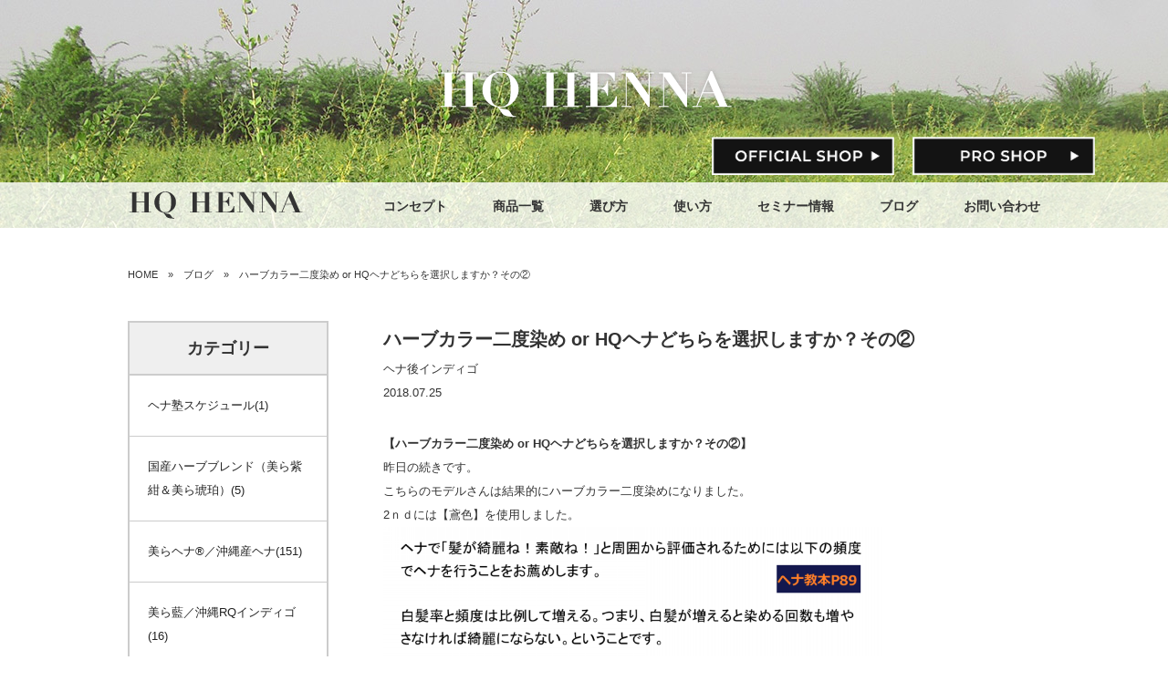

--- FILE ---
content_type: text/html; charset=UTF-8
request_url: https://hqhenna.com/blog/4923/
body_size: 7312
content:
<!DOCTYPE html>
<html lang="ja">
<head>
<meta charset="utf-8">
<meta http-equiv="X-UA-Compatible" content="IE=Edge">
<meta name="viewport" content="width=device-width" >


<meta property="og:title" content="ハーブカラー二度染め or HQヘナどちらを選択しますか？その② | ヘナ伝道師直伝 HQHENNA ヘナ伝道師直伝 HQHENNA"/>
<meta property="og:image" content="https://hqhenna.com/wp/wp-content/uploads/2018/08/o1576145814235497311.png">
<meta property="og:site_name" content="ヘナ伝道師直伝 HQHENNA">
<meta property="og:locale" content="ja_JP">
<link rel="stylesheet" href="https://hqhenna.com/wp/wp-content/themes/hqhenna/style.css" type="text/css" />
<link rel="stylesheet" href="https://hqhenna.com/wp/wp-content/themes/hqhenna/sp_style.css" type="text/css" media="only screen and (max-width: 480px)" >
<link rel="stylesheet" href="http://fonts.googleapis.com/css?family=Raleway:500,600" type="text/css">
<link rel="shortcut icon" href="https://hqhenna.com/wp/wp-content/themes/hqhenna/images/favicon.ico" />


		<!-- All in One SEO 4.0.18 -->
		<title>ハーブカラー二度染め or HQヘナどちらを選択しますか？その② | ヘナ伝道師直伝 HQHENNA</title>
		<meta name="description" content="【ハーブカラー二度染め or HQヘナどちらを選択しますか？その②】 昨日の続きです。 こちらのモデルさんは結果的にハーブカラー二度染めになりました。 2ｎｄには【鳶色】を使用しました。 白髪率からＨＱヘナを最低2週間毎 […]"/>
		<link rel="canonical" href="https://hqhenna.com/blog/4923/" />
		<meta property="og:site_name" content="ヘナ伝道師直伝 HQHENNA | ヘナ伝道師直伝 HQHENNA" />
		<meta property="og:type" content="article" />
		<meta property="og:title" content="ハーブカラー二度染め or HQヘナどちらを選択しますか？その② | ヘナ伝道師直伝 HQHENNA" />
		<meta property="og:description" content="【ハーブカラー二度染め or HQヘナどちらを選択しますか？その②】 昨日の続きです。 こちらのモデルさんは結果的にハーブカラー二度染めになりました。 2ｎｄには【鳶色】を使用しました。 白髪率からＨＱヘナを最低2週間毎 […]" />
		<meta property="og:url" content="https://hqhenna.com/blog/4923/" />
		<meta property="article:published_time" content="2018-07-25T13:07:14Z" />
		<meta property="article:modified_time" content="2018-08-29T09:27:51Z" />
		<meta property="twitter:card" content="summary" />
		<meta property="twitter:domain" content="hqhenna.com" />
		<meta property="twitter:title" content="ハーブカラー二度染め or HQヘナどちらを選択しますか？その② | ヘナ伝道師直伝 HQHENNA" />
		<meta property="twitter:description" content="【ハーブカラー二度染め or HQヘナどちらを選択しますか？その②】 昨日の続きです。 こちらのモデルさんは結果的にハーブカラー二度染めになりました。 2ｎｄには【鳶色】を使用しました。 白髪率からＨＱヘナを最低2週間毎 […]" />
		<meta name="google" content="nositelinkssearchbox" />
		<script type="application/ld+json" class="aioseo-schema">
			{"@context":"https:\/\/schema.org","@graph":[{"@type":"WebSite","@id":"https:\/\/hqhenna.com\/#website","url":"https:\/\/hqhenna.com\/","name":"\u30d8\u30ca\u4f1d\u9053\u5e2b\u76f4\u4f1d HQHENNA","description":"\u30d8\u30ca\u4f1d\u9053\u5e2b\u76f4\u4f1d HQHENNA","publisher":{"@id":"https:\/\/hqhenna.com\/#organization"}},{"@type":"Organization","@id":"https:\/\/hqhenna.com\/#organization","name":"\u30d8\u30ca\u4f1d\u9053\u5e2b\u76f4\u4f1d HQHENNA","url":"https:\/\/hqhenna.com\/"},{"@type":"BreadcrumbList","@id":"https:\/\/hqhenna.com\/blog\/4923\/#breadcrumblist","itemListElement":[{"@type":"ListItem","@id":"https:\/\/hqhenna.com\/#listItem","position":"1","item":{"@id":"https:\/\/hqhenna.com\/#item","name":"\u30db\u30fc\u30e0","description":"HQHENNA\uff08\u30cf\u30a4\u30af\u30aa\u30ea\u30c6\u30a3\u30fc\u30d8\u30ca\uff09\u3068\u306f\u3001\u4e0d\u7d14\u7269\uff08\u679d\u3084\u830e\u7b49\uff09\u3092\u6a5f\u68b0\u3060\u3051\u3067\u306a\u304f\u3001\u624b\u4f5c\u696d\u3067\u6700\u5927\u9650\u306b\u53d6\u308a\u9664\u304f\u3053\u3068\u3067\u3001\u9ad8\u7d14\u5ea6\u306e\u30d8\u30ca\u8449\u306b\u7cbe\u88fd\u3055\u308c\u305f\u67d3\u8272\u529b\u3001\u30c8\u30ea\u30fc\u30c8\u30e1\u30f3\u30c8\u52b9\u679c\u306e\u9ad8\u3044\u5929\u7136100\uff05\u30cf\u30fc\u30d6\u30ab\u30e9\u30fc\u3067\u3059\u3002","url":"https:\/\/hqhenna.com\/"}}]},{"@type":"Person","@id":"https:\/\/hqhenna.com\/blog\/author\/hq_admin\/#author","url":"https:\/\/hqhenna.com\/blog\/author\/hq_admin\/","name":"hq_admin","image":{"@type":"ImageObject","@id":"https:\/\/hqhenna.com\/blog\/4923\/#authorImage","url":"https:\/\/secure.gravatar.com\/avatar\/98ad2ee9003488ab9ef072479e04d6cd?s=96&d=mm&r=g","width":"96","height":"96","caption":"hq_admin"}},{"@type":"WebPage","@id":"https:\/\/hqhenna.com\/blog\/4923\/#webpage","url":"https:\/\/hqhenna.com\/blog\/4923\/","name":"\u30cf\u30fc\u30d6\u30ab\u30e9\u30fc\u4e8c\u5ea6\u67d3\u3081 or HQ\u30d8\u30ca\u3069\u3061\u3089\u3092\u9078\u629e\u3057\u307e\u3059\u304b\uff1f\u305d\u306e\u2461 | \u30d8\u30ca\u4f1d\u9053\u5e2b\u76f4\u4f1d HQHENNA","description":"\u3010\u30cf\u30fc\u30d6\u30ab\u30e9\u30fc\u4e8c\u5ea6\u67d3\u3081 or HQ\u30d8\u30ca\u3069\u3061\u3089\u3092\u9078\u629e\u3057\u307e\u3059\u304b\uff1f\u305d\u306e\u2461\u3011 \u6628\u65e5\u306e\u7d9a\u304d\u3067\u3059\u3002 \u3053\u3061\u3089\u306e\u30e2\u30c7\u30eb\u3055\u3093\u306f\u7d50\u679c\u7684\u306b\u30cf\u30fc\u30d6\u30ab\u30e9\u30fc\u4e8c\u5ea6\u67d3\u3081\u306b\u306a\u308a\u307e\u3057\u305f\u3002 2\uff4e\uff44\u306b\u306f\u3010\u9cf6\u8272\u3011\u3092\u4f7f\u7528\u3057\u307e\u3057\u305f\u3002 \u767d\u9aea\u7387\u304b\u3089\uff28\uff31\u30d8\u30ca\u3092\u6700\u4f4e2\u9031\u9593\u6bce [\u2026]","inLanguage":"ja","isPartOf":{"@id":"https:\/\/hqhenna.com\/#website"},"breadcrumb":{"@id":"https:\/\/hqhenna.com\/blog\/4923\/#breadcrumblist"},"author":"https:\/\/hqhenna.com\/blog\/4923\/#author","creator":"https:\/\/hqhenna.com\/blog\/4923\/#author","image":{"@type":"ImageObject","@id":"https:\/\/hqhenna.com\/#mainImage","url":"https:\/\/hqhenna.com\/wp\/wp-content\/uploads\/2018\/08\/o1576145814235497311.png","width":"800","height":"740"},"primaryImageOfPage":{"@id":"https:\/\/hqhenna.com\/blog\/4923\/#mainImage"},"datePublished":"2018-07-25T13:07:14+09:00","dateModified":"2018-08-29T09:27:51+09:00"},{"@type":"Article","@id":"https:\/\/hqhenna.com\/blog\/4923\/#article","name":"\u30cf\u30fc\u30d6\u30ab\u30e9\u30fc\u4e8c\u5ea6\u67d3\u3081 or HQ\u30d8\u30ca\u3069\u3061\u3089\u3092\u9078\u629e\u3057\u307e\u3059\u304b\uff1f\u305d\u306e\u2461 | \u30d8\u30ca\u4f1d\u9053\u5e2b\u76f4\u4f1d HQHENNA","description":"\u3010\u30cf\u30fc\u30d6\u30ab\u30e9\u30fc\u4e8c\u5ea6\u67d3\u3081 or HQ\u30d8\u30ca\u3069\u3061\u3089\u3092\u9078\u629e\u3057\u307e\u3059\u304b\uff1f\u305d\u306e\u2461\u3011 \u6628\u65e5\u306e\u7d9a\u304d\u3067\u3059\u3002 \u3053\u3061\u3089\u306e\u30e2\u30c7\u30eb\u3055\u3093\u306f\u7d50\u679c\u7684\u306b\u30cf\u30fc\u30d6\u30ab\u30e9\u30fc\u4e8c\u5ea6\u67d3\u3081\u306b\u306a\u308a\u307e\u3057\u305f\u3002 2\uff4e\uff44\u306b\u306f\u3010\u9cf6\u8272\u3011\u3092\u4f7f\u7528\u3057\u307e\u3057\u305f\u3002 \u767d\u9aea\u7387\u304b\u3089\uff28\uff31\u30d8\u30ca\u3092\u6700\u4f4e2\u9031\u9593\u6bce [\u2026]","headline":"\u30cf\u30fc\u30d6\u30ab\u30e9\u30fc\u4e8c\u5ea6\u67d3\u3081 or HQ\u30d8\u30ca\u3069\u3061\u3089\u3092\u9078\u629e\u3057\u307e\u3059\u304b\uff1f\u305d\u306e\u2461","author":{"@id":"https:\/\/hqhenna.com\/blog\/author\/hq_admin\/#author"},"publisher":{"@id":"https:\/\/hqhenna.com\/#organization"},"datePublished":"2018-07-25T13:07:14+09:00","dateModified":"2018-08-29T09:27:51+09:00","articleSection":"KEO\u793e\u88fd\u624b\u9078\u5225HQ\u30d8\u30ca, \u30d8\u30ca\u5f8c\u30a4\u30f3\u30c7\u30a3\u30b4","mainEntityOfPage":{"@id":"https:\/\/hqhenna.com\/blog\/4923\/#webpage"},"isPartOf":{"@id":"https:\/\/hqhenna.com\/blog\/4923\/#webpage"},"image":{"@type":"ImageObject","@id":"https:\/\/hqhenna.com\/#articleImage","url":"https:\/\/hqhenna.com\/wp\/wp-content\/uploads\/2018\/08\/o1576145814235497311.png","width":"800","height":"740"}}]}
		</script>
		<!-- All in One SEO -->

<link rel='dns-prefetch' href='//s.w.org' />
<link rel="alternate" type="application/rss+xml" title="ヘナ伝道師直伝 HQHENNA &raquo; ハーブカラー二度染め or HQヘナどちらを選択しますか？その② のコメントのフィード" href="https://hqhenna.com/blog/4923/feed/" />
		<script type="text/javascript">
			window._wpemojiSettings = {"baseUrl":"https:\/\/s.w.org\/images\/core\/emoji\/13.0.1\/72x72\/","ext":".png","svgUrl":"https:\/\/s.w.org\/images\/core\/emoji\/13.0.1\/svg\/","svgExt":".svg","source":{"concatemoji":"https:\/\/hqhenna.com\/wp\/wp-includes\/js\/wp-emoji-release.min.js?ver=5.6.16"}};
			!function(e,a,t){var n,r,o,i=a.createElement("canvas"),p=i.getContext&&i.getContext("2d");function s(e,t){var a=String.fromCharCode;p.clearRect(0,0,i.width,i.height),p.fillText(a.apply(this,e),0,0);e=i.toDataURL();return p.clearRect(0,0,i.width,i.height),p.fillText(a.apply(this,t),0,0),e===i.toDataURL()}function c(e){var t=a.createElement("script");t.src=e,t.defer=t.type="text/javascript",a.getElementsByTagName("head")[0].appendChild(t)}for(o=Array("flag","emoji"),t.supports={everything:!0,everythingExceptFlag:!0},r=0;r<o.length;r++)t.supports[o[r]]=function(e){if(!p||!p.fillText)return!1;switch(p.textBaseline="top",p.font="600 32px Arial",e){case"flag":return s([127987,65039,8205,9895,65039],[127987,65039,8203,9895,65039])?!1:!s([55356,56826,55356,56819],[55356,56826,8203,55356,56819])&&!s([55356,57332,56128,56423,56128,56418,56128,56421,56128,56430,56128,56423,56128,56447],[55356,57332,8203,56128,56423,8203,56128,56418,8203,56128,56421,8203,56128,56430,8203,56128,56423,8203,56128,56447]);case"emoji":return!s([55357,56424,8205,55356,57212],[55357,56424,8203,55356,57212])}return!1}(o[r]),t.supports.everything=t.supports.everything&&t.supports[o[r]],"flag"!==o[r]&&(t.supports.everythingExceptFlag=t.supports.everythingExceptFlag&&t.supports[o[r]]);t.supports.everythingExceptFlag=t.supports.everythingExceptFlag&&!t.supports.flag,t.DOMReady=!1,t.readyCallback=function(){t.DOMReady=!0},t.supports.everything||(n=function(){t.readyCallback()},a.addEventListener?(a.addEventListener("DOMContentLoaded",n,!1),e.addEventListener("load",n,!1)):(e.attachEvent("onload",n),a.attachEvent("onreadystatechange",function(){"complete"===a.readyState&&t.readyCallback()})),(n=t.source||{}).concatemoji?c(n.concatemoji):n.wpemoji&&n.twemoji&&(c(n.twemoji),c(n.wpemoji)))}(window,document,window._wpemojiSettings);
		</script>
		<style type="text/css">
img.wp-smiley,
img.emoji {
	display: inline !important;
	border: none !important;
	box-shadow: none !important;
	height: 1em !important;
	width: 1em !important;
	margin: 0 .07em !important;
	vertical-align: -0.1em !important;
	background: none !important;
	padding: 0 !important;
}
</style>
	<link rel='stylesheet' id='wp-block-library-css'  href='https://hqhenna.com/wp/wp-includes/css/dist/block-library/style.min.css?ver=5.6.16' type='text/css' media='all' />
<link rel='stylesheet' id='contact-form-7-css'  href='https://hqhenna.com/wp/wp-content/plugins/contact-form-7/includes/css/styles.css?ver=5.3.2' type='text/css' media='all' />
<link rel='stylesheet' id='wp-pagenavi-css'  href='https://hqhenna.com/wp/wp-content/plugins/wp-pagenavi/pagenavi-css.css?ver=2.70' type='text/css' media='all' />
<script type='text/javascript' src='https://hqhenna.com/wp/wp-includes/js/jquery/jquery.min.js?ver=3.5.1' id='jquery-core-js'></script>
<script type='text/javascript' src='https://hqhenna.com/wp/wp-includes/js/jquery/jquery-migrate.min.js?ver=3.3.2' id='jquery-migrate-js'></script>
<link rel="https://api.w.org/" href="https://hqhenna.com/wp-json/" /><link rel="alternate" type="application/json" href="https://hqhenna.com/wp-json/wp/v2/posts/4923" /><link rel="EditURI" type="application/rsd+xml" title="RSD" href="https://hqhenna.com/wp/xmlrpc.php?rsd" />
<link rel="wlwmanifest" type="application/wlwmanifest+xml" href="https://hqhenna.com/wp/wp-includes/wlwmanifest.xml" /> 
<meta name="generator" content="WordPress 5.6.16" />
<link rel='shortlink' href='https://hqhenna.com/?p=4923' />
<link rel="alternate" type="application/json+oembed" href="https://hqhenna.com/wp-json/oembed/1.0/embed?url=https%3A%2F%2Fhqhenna.com%2Fblog%2F4923%2F" />
<link rel="alternate" type="text/xml+oembed" href="https://hqhenna.com/wp-json/oembed/1.0/embed?url=https%3A%2F%2Fhqhenna.com%2Fblog%2F4923%2F&#038;format=xml" />
<style type="text/css">.recentcomments a{display:inline !important;padding:0 !important;margin:0 !important;}</style><script src="https://hqhenna.com/wp/wp-content/themes/hqhenna/js/jquery.easing.1.3.min.js"></script>
<script>
jQuery(function($){
 
  $('#backtotop').click(function(){
     $('html,body').stop().animate({scrollTop: $('html,body').offset().top});
     return false;
  });

  //fixed
  // $('#main-nav-area').offset().top
  $(window).scroll(function(){
       if ( $(window).scrollTop() > 250) {
            $('#main-nav-area').addClass('fixed');
       } else {
           $('#main-nav-area').removeClass('fixed');
       }
  });

  //sp-menu
   $('#menu-button').click(function(){
	  $(this).toggleClass('active');
          $('#sp-nav').fadeToggle();
   });
	
   //resize
   $(window).resize(function(){
	if ( $(window).width() > 480 ) {
	     $('#menu-open').removeClass('active');
             $('#sp-nav').hide();
	} 
   });

});
</script>
<script>
  (function(i,s,o,g,r,a,m){i['GoogleAnalyticsObject']=r;i[r]=i[r]||function(){
  (i[r].q=i[r].q||[]).push(arguments)},i[r].l=1*new Date();a=s.createElement(o),
  m=s.getElementsByTagName(o)[0];a.async=1;a.src=g;m.parentNode.insertBefore(a,m)
  })(window,document,'script','//www.google-analytics.com/analytics.js','ga');
  ga('create', 'UA-66888967-1', 'auto');
  ga('send', 'pageview');
</script>
</head>
<body id="blog" class="pages">
<header id="global-header" >
   <div id="main-nav-area">
        <div class="inner">
           <h1><a href="https://hqhenna.com/">HQ HENNA</a></h1>
           <nav id="main-nav">
               <li><a href="https://hqhenna.com/concept/">コンセプト</a></li>
               <li><a href="https://hqhenna.com/products/">商品一覧</a></li>
               <li><a href="https://hqhenna.com/how-to-choice/">選び方</a></li>
               <li><a href="https://hqhenna.com/how-to-use/">使い方</a></li>
               <li><a href="https://hqhenna.com/seminar/">セミナー情報</a></li>
               <li><a href="https://hqhenna.com/blog/">ブログ</a></li>
               <li><a href="https://hqhenna.com/contact/">お問い合わせ</a></li>
          </nav>

          			       </div>
   </div>
   <!--/#main-nav-area-->

            <img src="https://hqhenna.com/wp/wp-content/themes/hqhenna/images/logo_w.png" alt="HQ HENNA" id="main-image-logo">
   </header>
<!--/#global-header-->

<div id="menu-button"></div>
<div id="sp-nav">
     <nav>
         <li><a href="https://hqhenna.com/">HOME</a></li>
         <li><a href="https://hqhenna.com/concept/">コンセプト</a></li>
         <li><a href="https://hqhenna.com/report/">レポート</a></li>
         <li><a href="https://hqhenna.com/products/">商品一覧</a></li>
         <li><a href="https://hqhenna.com/how-to-choice/">選び方</a></li>
         <li><a href="https://hqhenna.com/how-to-use/">使い方</a></li>
         <li><a href="https://hqhenna.com/seminar/">セミナー情報</a></li>
         <li><a href="https://hqhenna.com/blog/">ブログ</a></li>
         <li><a href="https://hqhenna.com/contact/">お問い合わせ</a></li>
         <li><a href="https://hqhenna.com/privacy-policy/">プライバシーポリシー</a></li>
    </nav>
    <a href="http://www.3m-tech.co.jp/member/" class="to-proshop" target="_blank">
          <img src="https://hqhenna.com/wp/wp-content/themes/hqhenna/images/top_to_pro.png" alt="PRO SHOP"></a>
</div>
<nav id="bread-nav"><li><a href="../">HOME</a></li><li>　&raquo;　<a href="https://hqhenna.com/blog/">ブログ</a></li><li>　&raquo;　ハーブカラー二度染め or HQヘナどちらを選択しますか？その②</li></nav>

<div id="blog-container">
       <section id="blog-contents">
            <article id="blog-detail">  
                   <h1 class="blog-title">ハーブカラー二度染め or HQヘナどちらを選択しますか？その②</h1>
                   <p class="blog-cat"><span>ヘナ後インディゴ</span></p>
                   <p class="blog-date mb30">2018.07.25</p>
<h3>【<b>ハーブカラー二度染め or HQヘナどちらを選択しますか？その②】</b></h3>
<div></div>
<div>昨日の続きです。</div>
<div></div>
<div>こちらのモデルさんは結果的にハーブカラー二度染めになりました。</div>
<div>2ｎｄには【鳶色】を使用しました。</div>
<div></div>
<div><a href="http://hqhenna.com/wp/wp-content/uploads/2018/08/o1954125414235494087.png"><img loading="lazy" class="alignnone  wp-image-4824" src="http://hqhenna.com/wp/wp-content/uploads/2018/08/o1954125414235494087.png" alt="o1954125414235494087" width="547" height="351" srcset="https://hqhenna.com/wp/wp-content/uploads/2018/08/o1954125414235494087.png 800w, https://hqhenna.com/wp/wp-content/uploads/2018/08/o1954125414235494087-300x192.png 300w" sizes="(max-width: 547px) 100vw, 547px" /></a></div>
<div>白髪率からＨＱヘナを最低2週間毎、上表の周囲から「綺麗ね！」「素敵ね！」といわれるための</div>
<div>理想では毎週ＨＱヘナということになります。</div>
<div></div>
<div>それをお伝えし、望まれるか否か・・・美容師さん（カウンセリング側の思い込みでは判断できません）</div>
<div>ウイッグ美子は誰にでも受け入れられるとは思っていません。</div>
<div></div>
<div>でも、最初からその可能性を否定しないで下さい。決めつけないで下さい。</div>
<div></div>
<div>【天然100％ハーブカラー二度染め】の前には必ず</div>
<div>インフォームドコンセントを行って下さい。</div>
<div></div>
<div>ヘナ教本Ｐ75より抜粋</div>
<p>&nbsp;</p>
<div><a href="http://hqhenna.com/wp/wp-content/uploads/2018/08/o1936241214235497251.png"><img loading="lazy" class="alignnone  wp-image-4825" src="http://hqhenna.com/wp/wp-content/uploads/2018/08/o1936241214235497251.png" alt="o1936241214235497251" width="590" height="734" srcset="https://hqhenna.com/wp/wp-content/uploads/2018/08/o1936241214235497251.png 800w, https://hqhenna.com/wp/wp-content/uploads/2018/08/o1936241214235497251-241x300.png 241w" sizes="(max-width: 590px) 100vw, 590px" /></a></div>
<div>ヘナの後、根元の白髪の部分が派手なオレンジになって驚かれる事の無いよう</div>
<div>事前に解説して下さい。</div>
<div><a href="http://hqhenna.com/wp/wp-content/uploads/2018/08/o1576145814235497311.png"><img loading="lazy" class="alignnone  wp-image-4826" src="http://hqhenna.com/wp/wp-content/uploads/2018/08/o1576145814235497311.png" alt="o1576145814235497311" width="530" height="490" srcset="https://hqhenna.com/wp/wp-content/uploads/2018/08/o1576145814235497311.png 800w, https://hqhenna.com/wp/wp-content/uploads/2018/08/o1576145814235497311-300x278.png 300w" sizes="(max-width: 530px) 100vw, 530px" /></a></div>
<div></div>
<div>ヘナ巧匠Ｐ120</div>
<div><a href="http://hqhenna.com/wp/wp-content/uploads/2018/08/o2048137614235497176.png"><img loading="lazy" class="alignnone  wp-image-4827" src="http://hqhenna.com/wp/wp-content/uploads/2018/08/o2048137614235497176.png" alt="o2048137614235497176" width="524" height="352" srcset="https://hqhenna.com/wp/wp-content/uploads/2018/08/o2048137614235497176.png 800w, https://hqhenna.com/wp/wp-content/uploads/2018/08/o2048137614235497176-300x201.png 300w" sizes="(max-width: 524px) 100vw, 524px" /></a></div>
<div>白髪率の高いお客様を天然100％で染めることの出来る唯一の施術方法です。</div>
<div>コダワリの天然100％、木の葉（ヘナ）と草（インディゴ）と僅かな食用「ココナッツオイル」のみ</div>
<div>を使用します。</div>
<div></div>
<div>つづく・・・</div>
               <div id="article-pager">
                 <ul><li class="prev"><a href="https://hqhenna.com/blog/4915/" rel="prev">&laquo; 前の記事</a></li>
                     <li class="next"><a href="https://hqhenna.com/blog/4927/" rel="next">次の記事 &raquo;</a></li>
                 </ul>
              </div>
            </article>


     </section>
     <!--/#blog-contents-->

     <div id="sidebar">
    <div class="box">
        <h2>カテゴリー</h2>
                
        <ul id="blog-archive">
                    <li><a href="/blog/?cat_id=39">ヘナ塾スケジュール(1)</a></li>
                    <li><a href="/blog/?cat_id=41">国産ハーブブレンド（美ら紫紺＆美ら琥珀）(5)</a></li>
                    <li><a href="/blog/?cat_id=32">美らヘナ®／沖縄産ヘナ(151)</a></li>
                    <li><a href="/blog/?cat_id=33">美ら藍／沖縄RQインディゴ(16)</a></li>
                    <li><a href="/blog/?cat_id=36">HQインディゴ(2)</a></li>
                    <li><a href="/blog/?cat_id=12">KEO社製手選別HQヘナ(104)</a></li>
                    <li><a href="/blog/?cat_id=23">インディゴ(12)</a></li>
                    <li><a href="/blog/?cat_id=25">ハーブブレン ド（HQヘナ＋インディゴ）(12)</a></li>
                    <li><a href="/blog/?cat_id=24">ターメリック(8)</a></li>
                    <li><a href="/blog/?cat_id=22">テイントハーブカラー(3)</a></li>
                    <li><a href="/blog/?cat_id=35">アワル（無色）(1)</a></li>
                    <li><a href="/blog/?cat_id=15">ヘナ後インディゴ(46)</a></li>
                    <li><a href="/blog/?cat_id=31">ヘナ後カラートリートメント(5)</a></li>
                    <li><a href="/blog/?cat_id=18">２０：１CL後、ヘナ(34)</a></li>
                    <li><a href="/blog/?cat_id=14">脱染後のヘナトリートメント(19)</a></li>
                    <li><a href="/blog/?cat_id=11">イチゴカラー＆HQヘナ(1)</a></li>
                    <li><a href="/blog/?cat_id=9">トリートメント(6)</a></li>
                    <li><a href="/blog/?cat_id=30">エムズハーブシャンプー(4)</a></li>
                    <li><a href="/blog/?cat_id=26">カラーテスト(7)</a></li>
                    <li><a href="/blog/?cat_id=37">沖縄産ヘナ・インディゴ畑奮闘記(62)</a></li>
                    <li><a href="/blog/?cat_id=17">ヘナ事情(38)</a></li>
                    <li><a href="/blog/?cat_id=13">国内ヘナ事情(9)</a></li>
                    <li><a href="/blog/?cat_id=29">ヘナ塾・カウンセリング(89)</a></li>
                    <li><a href="/blog/?cat_id=19">手選別ヘナ＆インディゴ価格について(3)</a></li>
                    <li><a href="/blog/?cat_id=28">ヘナ教本・ヘナ功匠(2)</a></li>
                    <li><a href="/blog/?cat_id=27">動画(5)</a></li>
                    <li><a href="/blog/?cat_id=5">白髪率10～30％の事例(68)</a></li>
                    <li><a href="/blog/?cat_id=6">白髪率40～50％の事例(26)</a></li>
                    <li><a href="/blog/?cat_id=16">白髪率５０％人毛毛束(6)</a></li>
                    <li><a href="/blog/?cat_id=7">白髪率60％以上の事例(26)</a></li>
                    <li><a href="/blog/?cat_id=40">ブログ(8)</a></li>
                    <li><a href="/blog/?cat_id=8">白髪率80％以上の事例(25)</a></li>
                    <li><a href="/blog/?cat_id=38">ヘナアンケート(11)</a></li>
                  </ul>
        
            </div>
    <!--/.box-->

</div></div>
<!--/#blog-container-->

<div id="backtotop"><img src="https://hqhenna.com/wp/wp-content/themes/hqhenna/images/backtotop.png" width="70"></div>
<footer id="global-footer" class="clear">
    <div class="inner">
         <h2>HQ HENNA</h2>
         <div class="fl">
             <nav class="footer-nav">
                  <li><a href="https://hqhenna.com/">TOP</a></li>
                  <li><a href="https://hqhenna.com/concept/">CONCEPT</a></li>
                  <li><a href="https://hqhenna.com/products/">PRODUCTS</a></li>
             </nav>

             <nav class="footer-nav">
                  <li><a href="https://hqhenna.com/how-to-choice/">HOW TO CHOICE</a></li>
                  <li><a href="https://hqhenna.com/how-to-use/">HOW TO USE</a></li>
                  <li><a href="https://hqhenna.com/seminar/">SEMINAR</a></li>
            </nav>

             <nav class="footer-nav">
                  <li><a href="https://hqhenna.com/blog/">BLOG</a></li>
                  <li><a href="https://hqhenna.com/contact/">CONTACT</a></li>
                  <li><a href="https://hqhenna.com/privacy-policy/">PRIVACY POLICY</a></li>
                  <!--<li><a href="https://hqhenna.com/sitemap/">SITEMAP</a></li>-->
            </nav>

             <nav class="footer-nav">
                  <li><a href="http://www.3m-tech.co.jp/member/" class="other-link" target="_blank">PRO SHOP</a></li>
				 <li><a href="https://shop.3m-tech.co.jp/" class="other-link" target="_blank">OFFICIAL SHOP</a></li>
            </nav>
         </div>

         <div class="fr">
              <h3>エムテック有限会社</h3>
              <p class="address">〒842-0122 佐賀県神埼市神埼町城原1373</p>
              <p class="tel">TEL　0952-53-4489　　FAX　0952-53-5882</p>
              <p class="mail">MAIL　<a href="mailto:sara@3m-tech.co.jp">sara@3m-tech.co.jp</a></p>
         </div>

         <p id="copyright" class="clear">Copyright © 2005-2014 M-TECH COMPANY Ltd. All rights reserved.</p>
    </div>
</footer>

<a href="http://www.3m-tech.co.jp/member/" id="right-to-pro" target="_blank"><img src="http://hqhenna.com/wp/wp-content/uploads/2023/02/pro_.png"></a>

<a href="https://shop.3m-tech.co.jp/" id="right-to-pro2" target="_blank"><img src="http://hqhenna.com/wp/wp-content/uploads/2023/02/official.png"></a>


<script type='text/javascript' id='contact-form-7-js-extra'>
/* <![CDATA[ */
var wpcf7 = {"apiSettings":{"root":"https:\/\/hqhenna.com\/wp-json\/contact-form-7\/v1","namespace":"contact-form-7\/v1"}};
/* ]]> */
</script>
<script type='text/javascript' src='https://hqhenna.com/wp/wp-content/plugins/contact-form-7/includes/js/scripts.js?ver=5.3.2' id='contact-form-7-js'></script>
<script type='text/javascript' src='https://hqhenna.com/wp/wp-includes/js/wp-embed.min.js?ver=5.6.16' id='wp-embed-js'></script>
</body>
</html>

--- FILE ---
content_type: text/css
request_url: https://hqhenna.com/wp/wp-content/themes/hqhenna/style.css
body_size: 5725
content:
/*
Theme Name:HQHENNA Theme
Theme URI: http://www.www.www/
Description: This is hqhenna website theme.
*/


/*-------------------------------------------------------------------
     共通
-------------------------------------------------------------------*/
/* reset */
html, body, div, span, object, iframe,
h1, h2, h3, h4, h5, h6, p, blockquote, pre,
abbr, address, cite, code,
del, dfn, em, img, ins, kbd, q, samp,
small, strong, sub, sup, var,
b, i,
dl, dt, dd, ol, ul, li,
fieldset, form, label, legend,
table, caption, tbody, tfoot, thead, tr, th, td,
article, aside, canvas, details, figcaption, figure, 
footer, header, hgroup, menu, nav, section, summary,
time, mark, audio, video {
    margin:0;
    padding:0;
    border:0;
    outline:0;
    font-family:"ヒラギノ角ゴ Pro W3", "Hiragino Kaku Gothic Pro", "メイリオ", Meiryo, Osaka, "ＭＳ Ｐゴシック", "MS PGothic", sans-serif;
    font-style: normal;
    font-size:13px;
    /*letter-spacing: 1px;*/
    line-height: 2;
    color: #333;
}

a { outline:none;text-decoration:none; }
li {list-style:none;}
textarea {resize:none; }
img { vertical-align:bottom; border:none;}
button { border:none; }

.clear { clear:both; }
.resize { overflow:hidden; }

.fl { float:left; }
.fr { float:right; }

.shadow {
	-webkit-box-shadow: 1px 1px 7px 0px #333;
	-moz-box-shadow: 1px 1px 7px 0px #333;
	box-shadow: 1px 1px 7px 0px #333;
}


.font13 { font-size:13px !important; }
.font15 { font-size:15px !important; }
.font16 { font-size:16px !important; }
.font20 { font-size:20px !important; }
.font24 { font-size:24px !important; }
.font25 { font-size:25px !important; }
.font28 { font-size:28px !important; }
.font30 { font-size:30px !important; }
.font32 { font-size:32px !important; }
.font40 { font-size:40px !important; }
.font48 { font-size:48px !important; }
.font52 { font-size:52px !important; }
.font60 { font-size:60px !important; }
.font64 { font-size:64px !important; }
.font72 { font-size:72px !important; }
.font80 { font-size:80px !important; }

.ls_16 { letter-spacing:16px; }
.ls_20 { letter-spacing:20px; }

.lh_40 { line-height:40px !important; }

.border_none { border:none !important; }

.ml_10 { margin-left: 10px; }
.ml_15 { margin-left: 15px; }

.mt20 { margin-top:20px !important;}
.mt30 { margin-top:30px !important;}
.mt50 { margin-top:50px !important; }
.mt100 { margin-top:100px !important; }

.mb30 { margin-bottom:30px !important;}
.mb50 { margin-bottom:50px !important;}

.pt10 { padding-top:10px; }
.pb10 { padding-bottom:10px; }

.ver_t { vertical-align:top;}
.ver_b { vertical-align:bottom;}
.ta_r { text-align:right; }

.bg_6A3905 { background-color: #6A3905; }
.bg_8EC31E { background-color: #8EC31E; }
.bg_B28246 { background-color: #B28246; }
.bg_a69860 { background-color: #a69860; }
.bg_dddddd { background-color: #dddddd; }
.bg_eee9d3 { background-color: #eee9d3; }
.bg_f4f1e7 { background-color: #f4f1e7; }
.bg_f0f0f0 { background-color: #f0f0f0; }



.color_ff0000 { color: #ff0000; }
.color_b96009 { color: #b96009; }
.color_c08a3d { color: #c08a3d; }

.inner {
  /* max-width:1000px;
   width:100%;*/
   width: 1000px;
   margin:auto;
   position:relative;
}

.height_auto { height:auto !important; }

/* display none */
.mode-sp { display:none; }

a,
a img,
#backtotop img, 
button {
   -webkit-transition: all 0.2s ease-in-out;
	transition: all 0.2s ease-in-out;
}
a:hover,
a:hover img,
#backtotop:hover img, 
button:hover { opacity: 0.7; }

.br-true { display: none; }

#backtotop {
   clear:both;
   width:1000px;
   margin: 30px auto;
   height:35px;
   position:relative;
}
#backtotop img {
   position:absolute;
   right:0;
   cursor:pointer;
}

/*--------------------------------------------------------
    header
--------------------------------------------------------*/
#global-header {
    width: 100%;
    position:relative;
    background-size: cover !important;
}

#global-header h1 {
   position:absolute;
   left:0; top: 9px;
}
#global-header h1 a {
   display: block;
   width: 192px;
   height: 0;
   padding-top: 32px;
   overflow:hidden;
   background: url(images/logo.png) no-repeat;
}

#main-nav-area {
    width: 100%;
    height: 50px;
    background: rgba(255,255,255,0.8);
    position:absolute;
    bottom:0; left: 0;
}

#main-nav {
    position:absolute;
    right:0; top:12px;
}

#main-nav li {
    float:left;
    margin-left: 50px;
}

#main-nav a {
    font-size: 14px;
    font-weight: bold;
    color: #333;
}

.fixed {
    position:fixed !important;
    top:0; left: 0;
    z-index:1000;
    background: rgba(255,255,255,1) !important;
}

#menu-button,
#sp-nav { display:none; }


/*--------------------------------------------------------
    footer
--------------------------------------------------------*/
#global-footer {
     padding-top: 30px;
     margin-top: 100px;
     background: #f8f7f2;
}
#global-footer h2 {
   height: 32px;
   margin:0 0 30px;
   text-indent:-9999em;
   overflow:hidden;
   background: url(images/logo.png) no-repeat center;
}

#global-footer .fl {
    width: 640px;
    height: 170px;
}
.footer-nav {
    width:160px;
    float:left;
} 
.footer-nav li {
    margin-bottom: 10px;
}
.footer-nav li a {
    color: #333;
    font-size: 12px;
    font-family: "Raleway", sans-serif;
}

.footer-nav li .other-link {
    background:url(images/img_other_link.png) right center no-repeat;
    padding-right:20px;
}

#global-footer .fr {
    width: 320px;
}
#global-footer .fr h3 { margin-bottom: 10px; }
#global-footer .fr p { font-size: 12px; }
#global-footer .fr p a { color: #333; }

#copyright {
    font-size: 10px;
    padding:20px 0;
    text-align:center;
    border-top: dotted 1px #333;
}

/*--------------------------------------------------------
    container 共通
--------------------------------------------------------*/
#container {
    width: 1000px;
    margin: 40px auto;
    overflow:hidden;
}
.contents {
    overflow:hidden;
}

#right-to-pro {
   display:block;
    width: 200px;
    height: 45px;
    position:absolute;
	top:150px;
	right:80px;
   z-index: 100;
}

#right-to-pro img{
	width:100%;
}

#right-to-pro2 {
   display:block;
    width: 200px;
    height: 45px;
    position:absolute;
	top:150px;
	right:300px;
   z-index: 100;
}

#right-to-pro2 img{
	width:100%;
}

.img-area {
   width:100%;
   max-height: 250px;
}
.img-area img { width: 100%; }

/* パンくずナビ */
#bread-nav {
   width: 1000px;
   margin: 40px auto 0;
   overflow:hidden;
}
#bread-nav li {
    float: left;
    font-size: 11px;
}
#bread-nav li a { color: #333; font-size: 11px; }



/*--------------------------------------------------------
    TOP
--------------------------------------------------------*/
#toppage #global-header {
    height: 700px;
    overflow:hidden;
   /* background:url(images/main_top.jpg) center no-repeat;*/
}


#main-image-logo-top {
    position:absolute;
    top:50%;  left: 50%;
    margin:-111px 0 0 -216px;
    z-index:10;
}
#toppage #global-header .to-proshop {
    display:block;
    width: 220px;
    height: 45px;
    position:absolute;
	right:0px;
	bottom: 50px;
}

#toppage #global-header .to-proshop img{
	width:100%;
}

#toppage #global-header .to-official {
    display:block;
    width: 220px;
    height: 45px;
    position:absolute;
	right: 250px;
	bottom: 50px;
}

#toppage #global-header .to-official img{
	width:100%;
}

#toppage #index01 {
    height: 340px;
    padding-top: 60px;
    background: url(images/top_back01.png) no-repeat;
    text-align:center;
}

#toppage #index01 h2 {
   font-size: 25px;
   color: #444;
   margin: 0 0 40px;
}
#toppage #index01 .text01 { line-height: 2; }

#toppage #index01 .readmore {
    display:block;
   width: 210px;
   margin:40px auto;
}


#toppage #img-area01 {
    margin:40px 0 90px;
}

#toppage #index02 h2 {
     margin-bottom: 60px;
     text-indent:-9999em;
     height:75px;
}

#top-blog-area,
#top-seminar-area { width: 460px; }

/* --blog */
#top-blog-area h2 { background: url(images/title_top_blog.png) no-repeat center; }
#top-seminar-area h2 { background: url(images/title_top_seminar.png) no-repeat center; }

#top-blog-area ul {}

#top-blog-area ul li {
    clear:both;
    overflow:hidden;
    margin-bottom:20px;
    padding-bottom:20px;
    border-bottom: dotted 1px #000;
}

#top-blog-area ul li .fl { width: 100px; overflow:hidden; }

#top-blog-area ul li .fr { width: 340px; }

#top-blog-area ul li p { font-size: 12px; }

#top-blog-area ul li .blog-date { font-style: italic; }
#top-blog-area ul li .blog-title { font-size: 15px; }
#top-blog-area ul li .blog-excerpt { margin-top: 5px; } 

#top-blog-area .readmore {
    display:block;
   width: 210px;
    margin: auto;
    text-align:center;
}

/* -- seminar */
#top-seminar-area .top {
    height: 220px;
    overflow:auto;
    scrollbar-base-color: #999999;
}
#top-seminar-area .top h3 {
    background: #ccc;
    padding:2px 0 2px 10px;
    color:#fff;
    font-size:15px;
}

#top-seminar-area .top ul {
    margin: 10px 0 20px;
}

#top-seminar-area .top ul .seminar-date { font-weight:bold; }

#top-seminar-area .btm .to-link {
    display:block;
    font-size: 16px;
    font-weight: bold;
    height: 45px;
    line-height: 45px;
    letter-spacing: 2px;
    background: #666;
    color: #fff;
    text-align:center;
    margin:30px 0;
}

/* --ABOUT HENNA */
#toppage #index03 h2 {
     background: url(images/title_top_abouthenna.png) no-repeat center;
     margin:90px 0 60px;
     text-indent:-9999em;
     height:75px;
}

#toppage #index03 .fl ul li { margin-bottom: 20px; }
#toppage #index03 .fr {
     width: 460px;
     height: 290px;
}
#toppage #index03 #iframe-youtube01 { 
    width:100%;
    height: 100%;
    min-height: 250px; 
}



/*--------------------------------------------------------
    下層 仮
--------------------------------------------------------*/
.pages #global-header {
    height: 250px;
}

#concept #global-header,
#report #global-header,
#privacy-policy #global-header { background: url(images/main_concept.jpg) no-repeat center; }
#products #global-header,
#seminar #global-header  { background: url(images/main_products.jpg) no-repeat center; }
#how-to-use #global-header { background: url(images/main_how_to_use.jpg) no-repeat center; }
#how-to-choice #global-header { background: url(images/main_how_to_choice.jpg) no-repeat center; }
#contact #global-header,
#blog #global-header { background: url(images/main_contact.jpg) no-repeat center; }


#main-image-logo {
    position:absolute;
    top:50%;  left: 50%;
    margin:-64px 0 0 -174px; /* 39 + menu分上に */
    z-index:10;
}


.pages #container h2 {
    text-align:center;
    font-size: 11px;
    font-weight: normal;
    margin-bottom: 50px;
}
.pages #container h2 img {margin-bottom: 10px; }

/*--------------------------------------------------------
    コンセプト concept
--------------------------------------------------------*/
#concept #container .copy {
     text-align:center;
     font-size: 25px;
     letter-spacing: 2px;
     margin-bottom:70px;
}
#concept #container .contents { margin-bottom: 100px; }

#concept #container #index01 .fl,
#concept #container #index01 .fr { width: 460px; }

#concept #container #index01 .fr h4 { font-size:18px; margin-bottom: 20px; }
#concept #container #index01 .text02 { font-weight:bold; font-size: 14px; }

#concept #container #index02 {
    background: url(images/p02_02.jpg) no-repeat 20px 200px;
    position: relative;
}
#concept #container #index02 .text01 {
    font-size: 14px;
    text-align:center;
}
#concept #container #index02 .text02 {
     position:absolute;
     top: 245px; left: 460px;
}
#concept #container #index02 ul {
     width: 1080px;
     margin: 200px 0 0 -80px;
}
#concept #container #index02 ul li {
    width: 460px;
    margin:0 0 40px 80px;
    float:left;
}

#concept #container #index03 .fl,
#concept #container #index03 .fr { width: 460px; }

#concept #container #index04 .text01 {
    font-size: 14px;
    text-align:center;
}
#concept #container #index04 ul {
}
#concept #container #index04 ul li {
    float:left;
    height: 360px;
    margin:0 0 0 60px;
    position:relative;
}
#concept #container #index04 ul li:after {
    position:absolute;
    bottom:150px; 
    right: -50px;
    content: url(images/arrow01.png);
}
#concept #container #index04 ul li p {
    position:absolute;
    bottom:0;
    width: 100%;
    text-align:center;
}

#concept #container #index05 figure { 
   width:100%;
   height:auto;
   margin-bottom: 90px;
}
#concept #container #index05 figure img { width: 100%; }

#concept #container #index05 ul,
#concept #container #index06 ul {
    width: 1035px;
    margin: 0 0 0 -35px;
}
 
#concept #container #index05 ul li,
#concept #container #index06 ul li {
    width: 310px;
    height: 310px;
    float:left;
    text-align:center;
    margin:0 0 0 35px;
}
#concept #container #index05 ul li p,
#concept #container #index06 ul li p {
   font-weight:bold;
   margin-top:10px;
}

#concept #container #index06 .text01 {
    font-size: 14px;
    text-align:center;
    margin-bottom: 50px;
}
#concept #container #index06 .box {
    padding:30px 0 30px 90px;
    overflow:hidden;
}

#concept #container #index06 .box .text02 {
    font-size: 14px;
    margin: 50px 0 50px 70px;
}
#concept #container #index06 .box .text03 {
    font-size: 18px;
    font-weight: bold;
    margin: 0 0 0 70px;
}

#concept #container #index06 .img-area {
     margin: 30px 0 100px;
     background: url(images/page_img02.jpg) no-repeat center;
}
#concept #container #index06 .text04 {
     font-size: 14px;
     text-align:center;
}
#concept #container #index06 .to-link {
     display:block;
     font-size: 14px;
     font-weight: bold;
     width: 250px;
     height:40px;
     line-height:40px;
     text-align:center;
     margin: 50px auto;
     color:#fff;
     background:#666666;
}

/*--------------------------------------------------------
    レポート report
--------------------------------------------------------*/
#report #container #index01 { text-align:center; }

#report #container #index01 .copy {
    font-size: 24px;
    margin-bottom: 40px;
}
#report #container #index01 img {
    margin: 60px auto;
    width: 100%;
    max-width: 780px;
}

#report #container #index01 p { font-size: 14px; letter-spacing: 1px; }

#report #container #index02 {
    padding: 50px 30px 0;
    margin-top: 70px;
    background: #efefef;
}

#report #container #index02 .copy {
     border-top:solid 3px #333;
     border-bottom:solid 1px #333;
     height:40px;
     margin-bottom: 50px;
     text-indent:-9999em;
     background:url(images/title_report.png) no-repeat center;
}
#report #container #index02 ul {
     width:960px;
     margin:70px 0 0 -40px;
}
#report #container #index02 ul li {
     width: 100%;
     max-width: 420px;
     float:left;
     margin: 0 0 50px 60px;
}
#report #container #index02 ul li img { margin-bottom: 10px; width: 100%; }

#report #container #index03 .top {
     padding-right: 530px;
     margin: 50px 0;
     height:500px;
     background: url(images/p02_32.jpg) no-repeat 500px bottom;
}
#report #container #index03 .top .copy {
     font-size: 24px;
     margin-bottom:70px;
}

#report #container #index03 .btm { overflow:hidden; }
#report #container #index03 .btm .fl,
#report #container #index03 .btm .fr { width: 100%; max-width: 460px; }

#report #container #index03 .btm .fl img,
#report #container #index03 .btm .fr img { width: 100%; }

#report #container #index03 .btm .fl p,
#report #container #index03 .btm .fr p { margin-top:10px; }

#report #container #p02_img02_2 {
     margin: 50px auto;
     background: url(images/page_img02_2.jpg) no-repeat center;
}


/*--------------------------------------------------------
    products 商品一覧
--------------------------------------------------------*/
#products .contents h3 {
    font-size: 16px;
    height:40px;
    line-height:40px;
    padding: 0 10px;
    margin-bottom: 40px;
    color: #fff;
    background: #999999;
}

#products .contents .item-list {
     width: 1067px;
     margin-left: -67px;
}

#products .contents .item-list > li {
    float:left;
    width: 200px;
    margin:0 0 50px 67px;
}
#products .contents .item-list > li:last-child { margin-left: 66px; }

#products .contents .item-list .item-name { font-size: 15px; margin: 20px 0 0; }
#products .contents .item-list .item-detail01 { font-size: 12px; margin: 20px 0;}
#products .contents .item-list .item-detail02 { font-size: 10px; }

#products .contents .item-list-sub {
   margin: 20px 0 0;
   overflow: hidden;
}
#products .contents .item-list-sub li {
   float:left;
   width:90px;
   height: 90px;
   margin: 0 0 0 20px;
}
#products .contents .item-list-sub li:first-child {
   margin-left: 0;
   position: relative;
}
#products .contents .item-list-sub li:first-child:after {
    position:absolute;
    top:38px;
    right:-16px;
    content: '▶';
    color:#ccc;
}








/*--------------------------------------------------------
    how to choice 選び方
--------------------------------------------------------*/
#how-to-choice #container #index01 {
     text-align: center;  
}
#how-to-choice #container #index01 .copy {
     font-size: 25px;
     margin-bottom:40px;
     letter-spacing: 3px;
}
#how-to-choice #container #index01 .text01 {
     line-height: 2;
     margin-bottom: 50px;
}
#how-to-choice #container #index01 .img-area {
     background: url(images/page_img04.jpg) no-repeat center;
}

#how-to-choice #container #index02 h3 {
     background: #888;
     color: #fff;
     height: 40px;
     font-size: 16px;
     line-height: 40px;
     text-indent: 20px;
     margin: 60px 0;
}


#how-to-choice #container #index02 ul {
     width: 1050px;
     overflow:hidden;
     margin-left: -50px;
}
#how-to-choice #container #index02 ul li {
     width: 300px;
     margin:0 0 50px 50px;
     float: left;
}
#how-to-choice #container #index02 ul li h4 {
     font-size:14px; /* 15 */
     letter-spacing: 0;
     margin:20px 0 0;
}
#how-to-choice #container #index02 ul li .list-cat {
     overflow:hidden;
     margin: 15px 0;
}
#how-to-choice #container #index02 ul li .list-cat span {
     background: #666666;
     color:#fff;
     float:left;
     margin-right:5px;
     padding:5px 10px;
}
#how-to-choice #container #index02 ul li .list-detail {
     clear: both;
}


/*--------------------------------------------------------
   how to use 使い方
--------------------------------------------------------*/
#how-to-use #container #index01 {
}
#how-to-use #container #index01 li {
     margin-bottom:60px;
     text-align:center;
}

#how-to-use #container #index01 .movie-box {
     width: 600px;
     height: 380px;
     margin: auto;
}
#how-to-use #container #index01 .movie-box  #iframe-youtube02,
#how-to-use #container #index01 .movie-box  #iframe-youtube03,
#how-to-use #container #index01 .movie-box  #iframe-youtube04 { 
    width:100%;
    height: 100%;
    min-height: 250px; 
}


#how-to-use #container #index01 li .copy {
     font-size: 20px;
     margin-bottom:20px;
     letter-spacing: 3px;
}
#how-to-use #container #index01 li .text01 { margin-bottom: 20px; }


#how-to-use #container #index02 h3 {
     background: #888;
     color: #fff;
     height: 40px;
     font-size: 16px;
     line-height: 40px;
     padding: 0 10px;
     margin: 0 0 50px;
} 

#how-to-use #container #index02 .item-list > li {
    clear: both;
    overflow:hidden;
    margin-bottom: 50px;
}
#how-to-use #container #index02 .item-list > li .fl { width: 350px; }
#how-to-use #container #index02 .item-list > li .fr { width: 600px; }

#how-to-use #container #index02 .num-list li {
    font-size: 15px;
    font-weight: bold;
}

#how-to-use #container #index02 .img-list li {
    max-width: 326px;
    margin-left: 11px;
    float:left;
}
#how-to-use #container #index02 .img-list li:first-child { margin-left: 0; }

#how-to-use #container #index02 .img-list li img  { width: 100%; }

#how-to-use #container #index02 .box {
    padding: 20px;
    border: solid 1px #333;
    text-align:center;
}
#how-to-use #container #index02 .box h4 {
    font-size: 16px;
}

#how-to-use #container #index03 { margin-top: 90px; }

#how-to-use #container #index03 .top {
     text-align:center;
     background: url(images/p05_back.png) no-repeat center;
}
#how-to-use #container #index03 .top .copy {
     font-size: 20px;
     margin-bottom: 20px;
}
#how-to-use #container #index03 .top .copy span {
    font-size: 20px;
    text-decoration: underline;
}

#how-to-use #container #index03 .top p {
    margin-bottom:20px;
}
#how-to-use #container #index03 .top .text01 {
   font-size: 16px;
   font-weight: bold;
}

#how-to-use #container #index03 .btm {
    overflow:hidden;
    padding:20px 0;
    border-top: dotted 1px #000;
    border-bottom: dotted 1px #000;
} 

#how-to-use #container #index03 .btm .fl,
#how-to-use #container #index03 .btm .fr { width: 480px; }


/*--------------------------------------------------------
    seminar セミナー ,  contact お問い合わせ
--------------------------------------------------------*/
#seminar #container h3 {
     font-size: 17px;
     height:40px;
     line-height: 40px;
}

#seminar #container #index01 h3 {
    border-top: solid 1px #000;
    border-bottom: dotted 1px #000;
}

#seminar #container #index02 h3,
#seminar #container #index03 h3,
#seminar #container #index04 h3 {
    text-align: center;
    background: #888;
    color: #fff;
    margin-bottom: 50px;
}
#seminar #container #index05 h3 {
    background: #888;
    color: #fff;
    text-indent: 10px;
}
#seminar #container #index05 h3 span {
    margin-left: 60px;
    font-size: 13px;
    color: #fff;
}

#seminar #container #index01 .to-link {
   display:block;
   width: 300px;
   margin:30px 0 50px 75px;
}

#seminar #container #index01 .table01 { margin: 40px 0; }
#seminar #container #index01 .text01 { margin: 20px 0; }
#seminar #container #index01 h4 {
    border-left: solid 5px #333333;
    padding-left: 5px;
}

#seminar #container #index02 ul {
     width: 1080px;
     margin-left: -80px;
}
#seminar #container #index02 ul li {
    width: 100%;
    max-width: 460px;
     height: 380px;
     margin: 0 0 0 80px;
     float:left;
}
#seminar #container #index02 ul li img { width:100%; }
#seminar #container #index02 ul li p { margin-top: 10px; letter-spacing: 0; }

#seminar #container #index03 p { margin-bottom: 70px; }

#seminar #container #index04 .top { overflow: hidden; }

#seminar #container #index04 .top .fl, 
#seminar #container #index04 .top .fr { 
    width: 460px;
    height: 280px;
    position:relative;
}

#seminar #container #index04 .top .fr .text02 {
     margin:20px 0 0;
}
#seminar #container #index04 .top .fr .box {
     border:solid 1px #ccc;
     padding: 20px 15px;
     position: absolute;
     bottom:0;
     box-sizing: border-box;
     width: 100%;
}
#seminar #container #index04 h4 { font-size: 16px; }

#seminar #container #index04 .btm {
    background: #ebebeb;
    position: relative;
    height: 180px;
    padding: 30px;
    margin: 70px 0;
}
#seminar #container #index04 .btm ul {
    float:left;
    margin:15px 30px 10px 0;
}
#seminar #container #index04 .btm img {
    position: absolute;
    right: 20px;
    top: -30px;   
}


#seminar #container #index05 .top ul { margin: 50px 0; }
#seminar #container #index05 .top > ul > li { margin: 0 0 50px; }
#seminar #container #index05 .top h4 { font-size: 15px; margin-bottom: 20px;}
#seminar #container #index05 .top .text01 { margin-bottom: 30px; }
#seminar #container #index05 .top .table02 { margin:10px 0; }

#seminar #container #index05 .btm h4 {
    font-size: 20px;
    margin-bottom: 20px;
}
#seminar #container #index05 .box2 { margin-top: 50px; }

#container .table-contact {
    margin:60px 0 50px;
    width: 640px;
}
#container .table-contact th {
    text-align:left;
    vertical-align: top;
    width: 140px;
    padding: 10px 0;
}
#container .table-contact td { padding: 10px 0; } 
#container .table-contact textarea {
    width: 100%;
    height: 250px;
}

#container .table-contact .text-l { width: 100%; height: 30px; }
#container .table-contact .text-m { width: 60%;  height: 30px; }
#container .table-contact .text-s { width: 30%;  height: 30px; }

#container .cation { color:#ff0000; }
#container #button-send {
    display:block;
    font-size: 15px;
    font-weight: bold;
    font-family:"ヒラギノ角ゴ Pro W3", "Hiragino Kaku Gothic Pro", "メイリオ", Meiryo, Osaka, "ＭＳ Ｐゴシック", "MS PGothic", sans-serif;
    color: #fff;
    width: 170px;
    height: 40px;
    padding: 0;
    margin-left: 140px;
    text-align:center;
    line-height: 40px;
    letter-spacing: 1px;
    cursor:pointer;
    background: #8A8A8A;
}


#seminar #container .table01 {
    max-width: 450px;
    width: 100%;
    border-top:solid 1px #ccc;
    border-right:solid 1px #ccc;
    border-left:solid 1px #ccc;
}
#seminar #container .table01 th {
    font-size: 15px;
    width: 180px;
    height: 40px;
    text-align: center;
    border-bottom:solid 1px #ccc;
    background: url(images/back_1px.png);
}
#seminar #container .table01 td {
    font-size: 15px;
    text-align: center;
    border-bottom:solid 1px #ccc;
}

#seminar #container .table02 {
    border-top:solid 1px #ccc;
    border-right:solid 1px #ccc;
}
#seminar #container .table02 th {
    background: #efefef;
    width:340px;
    padding: 5px 10px;
    text-align: left;
    border-left:solid 1px #ccc;
}
#seminar #container .table02 td {
    padding:20px 10px;
    border-left:solid 1px #ccc;
    border-bottom:solid 1px #ccc;
    vertical-align:top;
}
#seminar #container .table02 td ul { margin: 0 !important; }


/* contact */
#contact #container h3 {
    font-size: 16px;
    background: #888;
    color: #fff;
    margin-bottom: 50px;
    text-indent: 10px;
}






/*--------------------------------------------------------
    privacy policy プライバシーポリシー    
--------------------------------------------------------*/
#privacy-policy  #container h3 { margin-bottom: 20px; font-size: 14px;}
#privacy-policy  #container h4 { margin-bottom: 10px; }
#privacy-policy  #container p { margin-bottom: 30px; }
#privacy-policy  #container ul ul { margin-bottom: 30px; }



/*--------------------------------------------------------
    ブログ blog
--------------------------------------------------------*/
#blog-container {
    width: 1000px;
    margin: 40px auto;
    overflow:hidden;
}


/* blog-contents */
#blog-contents {
   float: right;
   width: 720px;
   overflow:hidden;
}

/* 一覧 */
#blog-contents #blog-list {
}
#blog-contents #blog-list li {
    padding-bottom: 30px;
    margin-bottom: 30px;
    border-bottom: dotted 1px #333;
    clear:both;
    overflow:hidden;
}
#blog-contents #blog-list li .fl { width: 250px; }
#blog-contents #blog-list li .fr { width: 400px; }

#blog-contents #blog-list li .blog-title {
    font-size: 16px;
    margin-bottom: 20px;
}
#blog-contents #blog-list li .blog-cat span {
    background: #ccc;
    color:#fff;
    padding: 3px 10px;
}

.wp-pagenavi { margin: 20px 0; }
.wp-pagenavi a,
.wp-pagenavi span {  padding: 10px !important; }

.wp-pagenavi a:hover,
.wp-pagenavi span.current {
    background: #333;
    color: #fff;
}


/* 詳細 */
#blog-contents #blog-detail h1 {
    font-size: 20px;
}

#article-pager {
   overflow:hidden;
   margin:20px 0;
}
#article-pager a {
   color: #fff;
   padding: 10px 20px;
   font-size: 15px;
   background: #333;
}
#article-pager .prev { float:left; }
#article-pager .next { float:right; }

/* sidebar */
#blog-container #sidebar {
    width:220px;
    float: left;
    overflow:hidden;
    padding-bottom:50px;
}

#blog-container #sidebar h2 {
    font-size: 18px;
    background: #efefef;
    padding:10px;
    text-align:center;
    border-bottom: 2px solid #ccc;
}

#blog-container #sidebar .box {
    border:solid 2px #ccc;
    margin-bottom:20px;
}
#blog-container #sidebar .box ul {
}
#blog-container #sidebar .box ul li {
    border-bottom: solid 1px #ccc;
    padding: 20px;
}
#blog-container #sidebar .box ul li:last-child { border: none; }

#blog-container #sidebar .box ul li a { color: #222; }

/* 20250404 */
#blog-detail img {
  max-width: 100%;
  height: auto;
}

--- FILE ---
content_type: text/css
request_url: https://hqhenna.com/wp/wp-content/themes/hqhenna/sp_style.css
body_size: 1754
content:
@charset "utf-8";

img{
	max-width:100%!important;
	height:auto!important;
}

/* display:none; */
#main-nav-area,
#right-to-pro,
#right-to-pro2,
#backtotop  {
    display:none;
}


/* float:none */
.fl,
.fr,
.footer-nav,
#blog-contents,
#sidebar { float:none; }


/* background:none */
#toppage #index01 {
    background: none;
}

/* width 100% */
#top-blog-area,
#top-seminar-area,
#global-footer .fl,
#global-footer .fr,
.footer-nav,
#blog-contents,
#blog-contents #blog-list li .fl,
#blog-contents #blog-list li .fr,
#blog-container #sidebar {
    width: 100%;
    height: auto;
}



.inner { width: auto; }

/*--------------------------------------------------
     共通
---------------------------------------------------*/
#container { padding: 0 2%; width: 96%; }

/* パンくずナビ */
#bread-nav {
   width: auto;
   padding: 0 10px;
}


/* footer */
#global-footer {
    text-align:center;
}

.item-list {
   width: auto !important;
   margin: auto !important;
}

#menu-button {
   display:block !important;
   background: url(images/menu.png) no-repeat center;
   background-size: 30px;
   width: 30px; height: 30px;
   position: absolute;
   top: 10px; left: 10px;
   z-index: 1000;
   cursor: pointer;
    -webkit-transition: all 0.5s ease-in-out;
	transition: all 0.5s ease-in-out;
}
#menu-button.active {
    background: url(images/menu_on.png) no-repeat center;
   background-size: 30px;
	-moz-transform: rotate(180deg);
	-webkit-transform: rotate(180deg);
	-o-transform: rotate(180deg);
	-ms-transform: rotate(180deg);
}

#sp-nav {
   position:absolute;
   top: 50px; left:0;
   padding: 5%;
   width: 90%;
   background: #fff;
   overflow:hidden; 
   text-align: center;
   z-index: 2000;
}
#sp-nav li {
   height: 40px;
   line-height: 40px;
}
#sp-nav li a { color: #333; }

#sp-nav .to-proshop {
   display:block;
   margin: 20px auto;
   width: 220px;
}

.br-true { display:block; }


/*--------------------------------------------------
     top
---------------------------------------------------*/
#toppage #global-header { 
    height: 600px;
    background:url(images/main_top.jpg) center no-repeat;
}

#main-image-logo-top {
    margin:-86px 0 0 -150px;
    width: 300px; /* h 122px */
}
#toppage #index02 a img,
#toppage #index03 a img { width: 100%; }


#top-blog-area ul li .fl {
    margin: 0 20px 20px 0;
    float: left;
}
#top-blog-area ul li .fr { width :auto;  }


#top-seminar-area { margin-top: 100px; }


#toppage #index03 .fr {
     width: auto;
     max-width: 460px;
     height: auto;
}


/*--------------------------------------------------
    下層共通
----------------------------------------------------*/
#main-image-logo {
    width: 280px;
    position:absolute;
    top:50%;  left: 50%;
    margin:-35px 0 0 -140px;
}




/*--------------------------------------------------
    concept
---------------------------------------------------*/
#concept #container .copy { font-size: 20px; }

#concept #container #index01 .fl,
#concept #container #index01 .fr,
#concept #container #index01 .fl img,
#concept #container #index03 .fl,
#concept #container #index03 .fr,
#concept #container #index03 img {
    width: 100%;
}
#concept #container #index02 {
    background: url(images/p02_02.jpg) no-repeat 20px 400px;
    background-size: contain;
}
#concept #container #index02 .text02 {
    top: 800px;
    width: 100%;
    left: 0;
    text-align: center;
}
#concept #container #index02 ul {
    width: auto;
    margin: 700px 0 0;
}
#concept #container #index02 ul li {
    width: auto;
    margin: 0 0 40px;
    float: none;
}
#concept #container #index02 ul li img { width: 100%; }

#concept #container #index04 ul {
    margin-top: 30px;
}
#concept #container #index04 ul li {
    float:none;
    height:auto;
    margin: 0 auto 80px;
    text-align: center;
    padding-bottom: 60px;
}
#concept #container #index04 ul .mt50,
#concept #container #index04 ul .mt100 { margin-top: 0 !important; }

#concept #container #index04 ul li:after {
    bottom: -50px;
    right: 160px;
	-moz-transform: rotate(90deg);
	-webkit-transform: rotate(90deg);
	-o-transform: rotate(90deg);
	-ms-transform: rotate(90deg);
}
#concept #container #index04 ul li:last-child:after { content: ''; }

#concept #container #index05 ul,
#concept #container #index06 ul {
    width: auto;
    margin: 0;
}

#concept #container #index05 ul li,
#concept #container #index06 ul li {
    width: 100%;
    height: auto;
    float: none;
    margin: 0 0 20px;
}
#concept #container #index06 .box { padding: 0; text-align:center; }

#concept #container #index06 .box .text02,
#concept #container #index06 .box .text03 { margin: 0 0 50px;}


/*----------------------------------------
    report レポート
----------------------------------------------------*/
#report #container #index02 {
    padding: 50px 10px 0;
}
#report #container #index02 ul {
    width: auto;
    margin: 70px 0 0;
}
#report #container #index02 ul li {
     width: 100%;
     float: none;
     margin: 0 0 50px;
}

#report #container #index03 .top {
    padding-right: 0;
    height: auto;
    background: url(images/p02_32.jpg) no-repeat center 80px;
    background-size: contain;
}
#report #container #index03 .top .copy {
    margin-bottom: 430px;
}


/*--------------------------------------------------
     products
---------------------------------------------------*/
#products .contents .item-list > li {
    float: none;
    margin: 0 auto 50px !important;
    width: 100%;
    text-align: center;
}
#products .contents .item-list-sub {
    margin: 20px auto 0;
    width: 200px;
}


/*--------------------------------------------------
     how to choice
---------------------------------------------------*/
#how-to-choice #container #index02 ul {
    width: auto;
    overflow: hidden;
    margin-left: 0;
}
#how-to-choice #container #index02 ul li {
    margin: 0 auto 50px;
    float: none;
}

/*--------------------------------------------------
    how to use
---------------------------------------------------*/
#how-to-use #global-header {
    background: url(images/main_how_to_use.jpg) no-repeat 70% center;
}

#how-to-use #container #index01 .movie-box {
     width: auto;
     max-width: 460px;
     height: auto;
}

#how-to-use #container #index02 h3 {
   height: auto;
}

#how-to-use #container #index02 .img-list li {
   float:none;
   margin: 0 0 20px 0;
}

#how-to-use #container #index02 .item-list > li .fl,
#how-to-use #container #index02 .item-list > li .fr { width: auto; }


/*--------------------------------------------------
    seminar セミナー
---------------------------------------------------*/
#seminar #container h3 {
    height: auto;
}

#seminar #container .table01 th,
#seminar #container .table01 td {
    width: 50%;
}
#seminar #container #index01 .to-link {
   margin:30px auto 50px;
}


#seminar #container #index02 ul {
    width: auto;
    margin-left: 0;
}
#seminar #container #index02 ul li {
    height: auto;
    margin: 0 0 20px;
    float: none;
}
#seminar #container #index04 .top .fl,
#seminar #container #index04 .top .fr {
    width: auto;
    height: auto;
}
#seminar #container #index04 .top .fl img { width: 100%; }

#seminar #container #index04 .top .fr .box {
   position:static;
   margin-top:20px;
}

#seminar #container #index04 .btm {
    height: auto;
    padding: 300px 10px 30px;
}

#seminar #container #index04 .btm img {
  top: 0;
}

#seminar #container #index05 h3 span {
    margin-left: 0;
    display: block;
    text-align: center;
}
#iframe-calender {
    width: 100%;
}

#container .table-contact {
    width: 100%;
}
#container .table-contact .text-l,
#container .table-contact textarea {
    width: 90%;
}
#container #button-send { margin: 20px auto; }


/*--------------------------------------------------
---------------------------------------------------*/


/*--------------------------------------------------
     blog
---------------------------------------------------*/
#blog-container { padding: 0 10px; width: auto; }

#blog-contents {  }

#blog-contents #blog-list li .fl img { width: 100%; }




